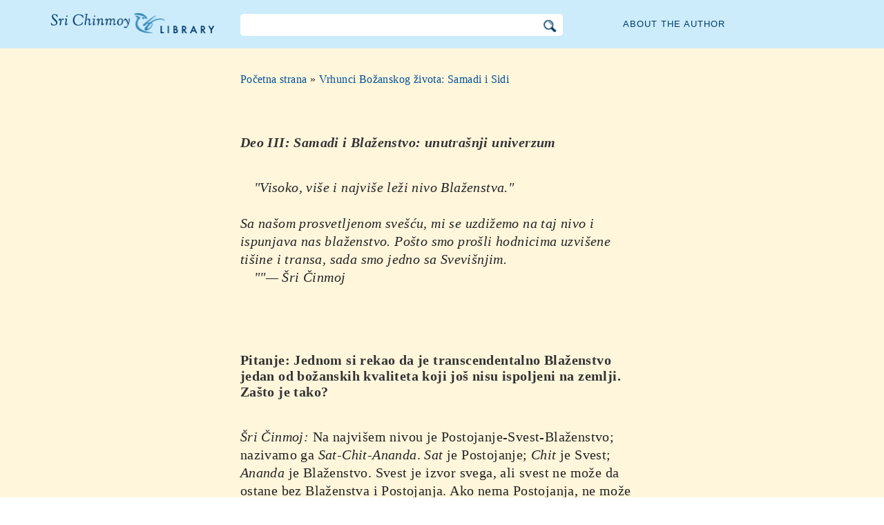

--- FILE ---
content_type: text/html; charset=utf-8
request_url: https://rs.srichinmoylibrary.com/sgl-49
body_size: 4878
content:
<!DOCTYPE html>
<html lang="rs" dir="ltr" class="no-js">
<head>
    <meta charset="utf-8" />
 
    <title>Pitanje: Jednom si rekao da je transcendentalno Blaženstvo jedan od božanskih kvaliteta koji još nisu ispoljeni na zemlji. Zašto je tako? </title>

    <script>(function(H){H.className=H.className.replace(/\bno-js\b/,'js')})(document.documentElement)</script>
    <meta name="robots" content="index,follow"/>
<link rel="start" href="/"/>
<link rel="stylesheet" href="/lib/exe/css.php?t=CKGLibrary&amp;tseed=2b36ca499732efc1553e5fd09d40a812"/>
<link name="canonical" content="https://rs.srichinmoylibrary.com/sgl-49"/>
<!--[if gte IE 9]><!-->
<script >/*<![CDATA[*/var NS='wiki:sgl';var JSINFO = {"id":"wiki:sgl:sgl-49","namespace":"wiki:sgl","ACT":"show","useHeadingNavigation":1,"useHeadingContent":1};
/*!]]>*/</script>
<script charset="utf-8" src="https://cdnjs.cloudflare.com/ajax/libs/jquery/3.5.1/jquery.min.js" defer="defer"></script>
<script charset="utf-8" src="https://cdnjs.cloudflare.com/ajax/libs/jqueryui/1.12.1/jquery-ui.min.js" defer="defer"></script>
<script charset="utf-8" src="/lib/exe/js.php?t=CKGLibrary&amp;tseed=2b36ca499732efc1553e5fd09d40a812" defer="defer"></script>
<!--<![endif]-->
    <meta name="viewport" content="width=device-width,initial-scale=1" />

    

    <link rel="apple-touch-icon" sizes="180x180" href="/_media/apple-touch-icon.png">
    <link rel="icon" type="image/png" sizes="32x32" href="/_media/favicon-32x32.png">
    <link rel="icon" type="image/png" sizes="16x16" href="/_media/favicon-16x16.png">
    <link rel="manifest" href="/_media/site.webmanifest">
    <link rel="mask-icon" href="/_media/safari-pinned-tab.svg" color="#5bbad5">
    <link rel="shortcut icon" href="/_media/favicon.ico">
    <meta name="msapplication-TileColor" content="#603cba">
    <meta name="msapplication-config" content="/_media/browserconfig.xml">
    <meta name="theme-color" content="#ffffff">

    </head>

<body class="rs">
<!--[if lte IE 7 ]><div id="IE7"><![endif]--><!--[if IE 8 ]><div id="IE8"><![endif]-->
<div class="dokuwiki__site book">
    <div id="dokuwiki__top" class="site dokuwiki mode_show tpl_CKGLibrary   ">

        
<!-- ********** HEADER ********** -->
<div id="dokuwiki__header">
    <div class="pad headings group">

        <ul class="a11y skip">
            <li><a href="#dokuwiki__content">skip to content</a></li>
        </ul>

        <h1><a href="/">The Sri Chinmoy Library</a></h1>

        <div class="search-wrapper">
                            <form name="ns_search" action="/start" accept-charset="utf-8" class="search" id="dw__search2"
                      method="get">
                    <input type="hidden" name="do" value="search">
                    <input type="hidden" id="dw__ns" name="ns" value="">
                    <div class="searchbar">
                        <input type="text" id="qsearch2__in" accesskey="f" name="id" class="edit" autocomplete="off">
                        <div id="qsearch2__out" class="ajax_qsearch JSpopup"></div>
                        <input type="image" class="searchbutton" name="search" src="/lib/tpl/CKGLibrary/images/search.png">
                    </div>
                </form>
                    </div>


        <a href="/srichinmoy" class="topmenulink">About the author</a>

        
    </div>
</div><!-- /header -->

        <div id="dokuwiki__content__wrapper" class="wrapper group">

            <!-- ********** CONTENT ********** -->
            <div id="dokuwiki__content"><div class="pad group">

                    <div class="page group">
                                                
                        <!-- wikipage start -->

                        <div class="content-wrapper">
<div class="content">

<div class="breadcrumb"><a href="/">Početna strana</a> » <a href="/sgl">Vrhunci Božanskog života: Samadi i Sidi</a>
</div><div class="nectar">
<h1><i>Deo III: Samadi i Blaženstvo: unutrašnji univerzum</i></h1>
<em><div class = "quote">"Visoko, više i najviše leži nivo Blaženstva."<br \> 
<br \> 
</div>Sa našom prosvetljenom svešću, mi se uzdižemo na taj nivo i ispunjava nas blaženstvo.
Pošto smo prošli hodnicima uzvišene tišine i transa,
sada smo jedno sa Svevišnjim.
<div class = "quote">""— Šri Činmoj<br \> 
<br \> 
</div></em>
<h1>Pitanje: Jednom si rekao da je transcendentalno Blaženstvo jedan od božanskih kvaliteta koji još nisu ispoljeni na zemlji. Zašto je tako?</h1>
<em>Šri Činmoj:</em> Na najvišem nivou je Postojanje-Svest-Blaženstvo; nazivamo ga <em>Sat-Chit-Ananda</em>. <em>Sat</em> je Postojanje; <em>Chit</em> je Svest; <em>Ananda</em> je Blaženstvo. Svest je izvor svega, ali svest ne može da ostane bez Blaženstva i Postojanja. Ako nema Postojanja, ne može biti Svesti; ako su tu Postojanje i Svest, potrebno je Blaženstvo radi samoispunjenja.
</p>

<p>
Veliki duhovni Učitelji iz nezapamćenih vremena doneli su odozgo aspekte  <em>Sat</em> i <em>Chit</em>. aLI <em>Anandu</em> je mnogo teže doneti dole. Neki uopšte nisu mogli da je donesu. Neki su je doneli, ali je trajala samo nekoliko sekundi ili nekoliko minuta, a onda se opet vratila gore. Mir je dostupan; mi možemo da odozgo donesemo Mir. Svetlost i Moć se lako mogu odozgo doneti ovamo. Ali, Blaženstvo, koje čini besmrtnom našu unutrašnju i spoljašnju svest, još nije uspostavljeno na Zemlji. Ono dolazi i potom odlazi zato što vidi toliko nesavršenosti u zemaljskoj atmosferi da ne može da tu ostane.
</p>

<p>
Čak su i duhovno napredni ljudi često zbunjeni. Oni osećaju unutrašnju ekstazu koja dolazi iz vitalnog sveta i misle da je to pravo Blaženstvo. Ali, nije tako. Pravo Blaženstvo dolazi duši iz najvišeg sveta, a onda iz duše ispunjava čitavo biće.
</p>

<p>
<em>Ananda</em> se usvaja drugačije od fizičkog blaženstva, ili onoga što mi nazivamo uživanjem ili zadovoljstvom.  Supramentalno Blaženstvo je nešto potpuno drugačije od sveta zadovoljstava i uživanja. Kad dobijete makar i mrvicu Blaženstva, osećate da čitavo vaše unutrašnje biće pleše od radosti poput deteta, sa krajnjom čistoćom, a vaše spoljašnje biće oseća pravu Besmrtnost u svom spoljašnjem postojanju. Ako dobijete takvo blaženstvo makar i na sekund, pamtićete ga čitavog života.
</p>

<p>
Svuda oko nas se odvija kosmička Igra, kosmička Predstava. Ovaj univerzum je pun radosti, unutrašnje radosti i spoljašnje radosti. Kad dođe do ostvarenja, treba da osetimo da je neophodno da ispoljimo to neprekidno Blaženstvo u svom srcu. To Blaženstvo sija, ali ne peče. Ono ima ogroman intenzitet, ali je potpuno mekano i predstavlja slatki Nektar.
Jednog dana sam doveo Blaženstvo u moje grubo fizičko telo, tako da sam, dok sam se osmehivao, sipao najviše Blaženstvo po svima vama. Ali, moram da kažem da je sve to nestalo. Niko među učenicima nije zadržao ništa od toga.
</div>
<div class = "book-source">
        <a class="source-title"  href="sgl"  title="" >Sri Chinmoy, Vrhunci Božanskog života: Samadi i Sidi, </a>Agni Press, 1974
</div><div class="book-navigation">
<nav class="page-links clearfix" role="navigation" itemscope="" itemtype="http://schema.org/SiteNavigationElement">
 <a href="sgl-48" class="page-previous" title="Pogledajte prethodnu stranu">‹ Pitanje: Da li se one vrste iskustava koje imaju Jogiji razlikuju od onih koje obični ljudi imaju u životu?</a>
 <a href="sgl-50" class="page-next" title="Idite na sledeću stranu">Pitanje: Da li deca ponekad doživljavaju tu vrstu Blaženstva? ›</a>
</nav></div>
</div>
</div>


<div class="below-book-navigation-wrapper qa" >
<div class="below-book-navigation clearfix">
<ul class="actions">
<li><a href="https://srichinmoylibrary.com/sgl-49" id="orginal">Pogledajte originalni tekst</a></li>
<li><a href="/print/sgl-49" target="_blank" id="print">Prikaz za štampu</a></li>
<li><a href="/sgl" id="toc">Sadržaj</a></li>
<li><a href="/scrolling/sgl" id="scroll">Prikaz za skrolovanje</a></li>
<li><a href="https://www.vasudevaserver.org/contact/report-issue/" target="_blank">Prijavite štamparske greške</a></li>
</ul>
<div class="translations_page">
<span>Prevodi za ovu stranicu: </span>
<a href="https://ru.srichinmoylibrary.com/sgl-49" target="_blank">Russian</a>
, <a href="https://it.srichinmoylibrary.com/sgl-49" target="_blank">Italian</a>
, <a href="https://sk.srichinmoylibrary.com/sgl-49" target="_blank">Slovak</a>
, <a href="https://cz.srichinmoylibrary.com/sgl-49" target="_blank">Czech</a>
, <a href="https://fr.srichinmoylibrary.com/sgl-49" target="_blank">French</a>
, <a href="https://de.srichinmoylibrary.com/sgl-49" target="_blank">German</a>
, <a href="https://es.srichinmoylibrary.com/sgl-49" target="_blank">Spanish</a>
</div>
<div id="cite">Ova stranica može se citirati pod navodnicima <span class ="citekey-display"><a href="/sgl-49">sgl 49</a></span></div>
<div id="licensing"><a rel="license" href="/about#copyright"><img alt="Creative Commons License" style="border-width:0" src="https://licensebuttons.net/l/by-nc-nd/3.0/88x31.png"/></a><br/>Ovo delo je licencirano pod <a rel="license" href="/about#copyright">Creative Commons Attribution-NonCommercial-NoDerivs 3.0 Unported License</a>.</div>
</div>
</div>

<!-- no cachefile used, but created /home/srichinmoylibrary.com/rs/data/cache/3/309a0f210d319da67c4bd52bdf5d0d8d.xhtml -->
                        
                        <!-- wikipage stop -->
                                            </div>

                                    </div>
            </div><!-- /dokuwiki__content -->

            
<!-- ********** FOOTER ********** -->
<div id="dokuwiki__footer">
    <div class="pad">
        <div class="footer_inner">
            <div id="tab-menu">
                <ul id="tab-main-menu">
                    <li><a href="/">Home</a></li>
                    <li><a href="/allbooks">All Books</a></li>
                    <li><a href="/srichinmoy">Sri Chinmoy</a></li>
                    <li><a href="/about">About</a></li>
                    <li><a href="/allcovers">Covers</a></li>
                </ul>
            </div>
        </div>
    </div>

    <div class="tools group">
        <!-- USER TOOLS - only if logged, to log in: /start?do=login -->
            </div>

    <!-- Matomo -->
    <script type="text/javascript">
        var _paq = window._paq = window._paq || [];
        /* tracker methods like "setCustomDimension" should be called before "trackPageView" */
        _paq.push(['setDocumentTitle', document.domain + '/' + document.title]);        _paq.push(["setCookieDomain", "*.srichinmoylibrary.com"]);
        _paq.push(['trackPageView']);
        _paq.push(['enableLinkTracking']);
        (function() {
            var u="https://analytics.srichinmoysongs.com/";
            _paq.push(['setTrackerUrl', u+'matomo.php']);
            _paq.push(['setSiteId', '2']);
            var d=document, g=d.createElement('script'), s=d.getElementsByTagName('script')[0];
            g.type='text/javascript'; g.async=true; g.src=u+'matomo.js'; s.parentNode.insertBefore(g,s);
        })();
    </script>
    <!-- End Matomo Code -->
    

        
</div><!-- /footer -->
</div>

        </div></div><!-- /site -->
    <div class= "last">
        <div class="no"><img src="/lib/exe/taskrunner.php?id=wiki%3Asgl%3Asgl-49&amp;1769012909" width="2" height="1" alt="" /></div>
        <div id="screen__mode" class="no"></div>        <!--[if ( lte IE 7 | IE 8 ) ]></div><![endif]-->
    </div>
</body>
</html>
